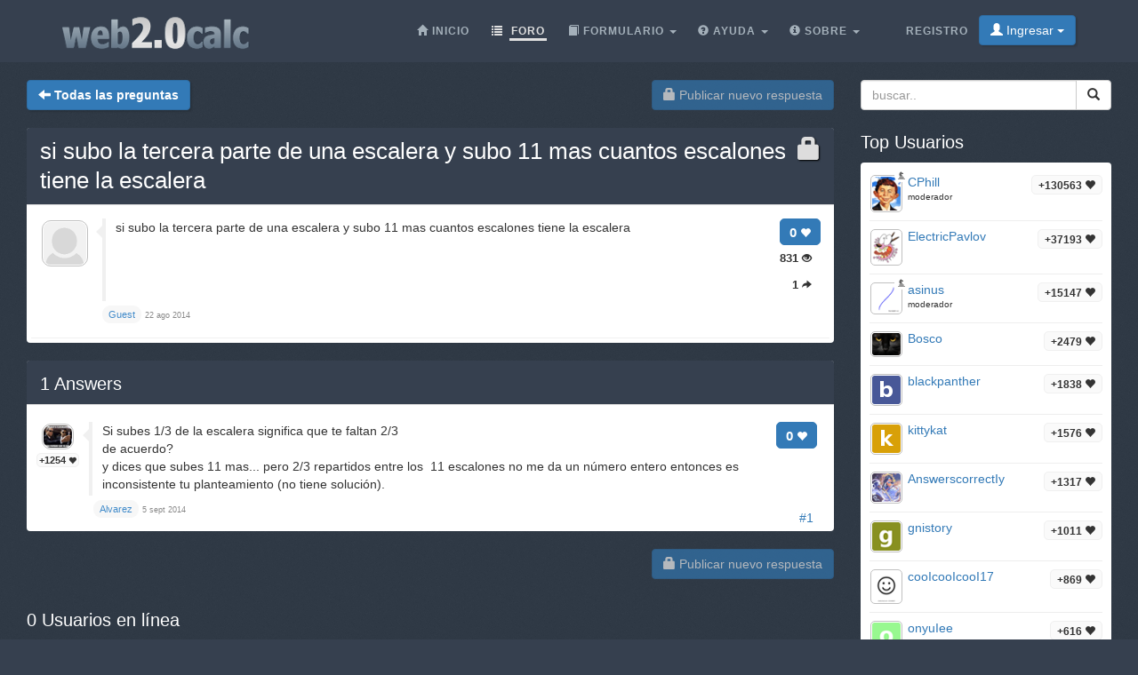

--- FILE ---
content_type: text/html;charset=utf-8
request_url: https://web2.0calc.es/preguntas/si-subo-la-tercera-parte-de-una-escalera-y-subo-11-mas-cuantos-escalones-tiene-la-escalera
body_size: 4094
content:
<!DOCTYPE html><html lang="es" class=" question socialbar" itemtype="https://schema.org/QAPage" itemscope="" data-uri="si-subo-la-tercera-parte-de-una-escalera-y-subo-11-mas-cuantos-escalones-tiene-la-escalera"><head><!-- (c) 2006-2026 Andre Massow britnex@gmail.com --><meta http-equiv="Content-Type" content="text/html; charset=utf-8" /><link rel="shortcut icon" href="/favicon.ico" type="image/x-ico; charset=binary" /><link rel="icon" href="/favicon.ico" type="image/x-ico; charset=binary" /><link rel="preload" href="/fonts/glyphicons-halflings-regular.woff2" as="font" type="font/woff2"><link rel="stylesheet" href="/css/web2.0calc.css?v135" /><link rel="canonical" href="https://web2.0calc.es/preguntas/si-subo-la-tercera-parte-de-una-escalera-y-subo-11-mas-cuantos-escalones-tiene-la-escalera" /><meta name="generator" content="0calc10.0" /><meta name="description" content="Calculadora en línea gratis notación científica. Resolver problemas avanzados en Física, Matemáticas e Ingeniería." /><meta name="keywords" content="web 2.0, en línea, calculadora, herramienta calc" /><!-- FOUC --><style>body {
background-color: #36404f;}
nav a {
color: white;}
</style><link rel="stylesheet" href="/css/forum.css?v57" /><title>Ver pregunta&#160;-&#160;si subo la tercera parte de una escalera y subo 11 mas cuantos escalones tiene la escalera
</title><meta name="viewport" content="width=device-width, initial-scale=1" /><meta property="og:url" content="https://web2.0calc.es/preguntas/si-subo-la-tercera-parte-de-una-escalera-y-subo-11-mas-cuantos-escalones-tiene-la-escalera" /><meta property="og:type" content="website" /><meta property="og:title" content="si subo la tercera parte de una escalera y subo 11 mas cuantos escalones tiene la escalera" /><meta property="og:description" content="si subo la tercera parte de una escalera y subo 11 mas cuantos escalones tiene la escalera" /><meta property="og:image" content="https://web2.0calc.es/img/question-preview-image/si-subo-la-tercera-parte-de-una-escalera-y-subo-11-mas-cuantos-escalones-tiene-la-escalera.png" /><meta property="fb:app_id" content="135748171745" /></head><body><div class="navbar navbar-default navbar-fixed-top"><div class="container"><div class="navbar-header"><button data-target=".navbar-collapse" data-toggle="collapse"
class="navbar-toggle" type="button"><span class="icon-bar"></span> <span class="icon-bar"></span> <span
class="icon-bar"></span></button><a href="/" class="navbar-brand"><img src="/img/web2.0calc.png" alt="web2.0calc" class="img-responsive" /></a></div><nav><div class="navbar-collapse collapse"><ul class="nav navbar-nav overtoggle pull-right"><li class=""><a href="/registrarte/"><span>Registro</span></a></li><li class="nohover "><button id="loginbtn" class="loginbtn btn btn-primary dropdown-toggle" type="button"><span class="glyphicon glyphicon-user"></span> Ingresar <span class="caret"></span></button><div id="logindropmenu" class="dropdown-menu"><form class="form-horizontal" method="post" action="https://web2.0calc.es/preguntas/si-subo-la-tercera-parte-de-una-escalera-y-subo-11-mas-cuantos-escalones-tiene-la-escalera"><div class=""><label for="loginusername">Nombre de usuario</label> <input class="textfield" type="text" value="" placeholder="" id="loginusername" name="loginusername" /></div><div class=""><label for="loginpassword">Contraseña</label> <input class="textfield" type="password" placeholder="" id="loginpassword" name="loginpassword" /></div><button type="submit" name="controller" value="login" class="btn btn-primary pull-right">Ingresar</button><small class="pull-left passwordrecovery"><a href="/registrarte/resetpassword.html">olvidó su contraseña</a></small><div class="clearfix"></div><hr><input type="hidden" name="logincookies" value="1" /></form></div></li></ul><ul class="nav navbar-nav overtoggle autosize pull-right" id="menubar"><li data-prio="3" id="menuhome" title="Inicio" class=""><a href="/"><span class="glyphicon glyphicon-home" aria-hidden="true"></span>&#160;<span>Inicio</span></a></li><li data-prio="1" id="menuforum" title="Foro" class="active"><a class="dropdown-toggle" href="/preguntas/"><span class="glyphicon glyphicon-list" aria-hidden="true"></span>&#160;<span>Foro</span><sup id="newquestioncount" class="badge">+0</sup></a></li><li data-prio="4" id="menuformulary" title="Formulario" class="dropdown"><a data-toggle="dropdown" class="dropdown-toggle" href="/formulario/"><span class="glyphicon glyphicon-book" aria-hidden="true"></span>&#160;<span>Formulario</span> <b class="caret"></b></a><ul class="dropdown-menu"><li><a href="/formulario/math">Matemáticas</a></li></ul></li><li data-prio="3" id="menuhelp" title="Ayuda" class="dropdown"><a data-toggle="dropdown" class="dropdown-toggle" href="/ayuda/"><span class="glyphicon glyphicon-question-sign" aria-hidden="true"></span>&#160;<span>Ayuda</span> <b class="caret"></b></a><ul class="dropdown-menu"><li><a href="/ayuda/numeros-complejos">números complejos</a></li><li><a href="/ayuda/integral-calculus">cálculo diferencial</a></li><li><a href="/ayuda/calculo-diferencial">cálculo diferencial</a></li><li><a href="/ayuda/ecuaciones">Ecuaciones</a></li><li><a href="/ayuda/graficas">Gráficas de funciones</a></li><li><a href="/ayuda/algebra-lineal">Algebra lineal</a></li><li><a href="/ayuda/teoria-numeros">Teoría de números</a></li><li><a href="/ayuda/pourcentages">pourcentages</a></li><li><a href="/ayuda/funciones-estandar">Fonctions estándar <span class="glyphicon glyphicon-fire" aria-hidden="true"></span></a></li><li><a href="/ayuda/probabilidad">Probabilidad</a></li><li><a href="/ayuda/trigonometria">Trigonometría</a></li><li><a href="/ayuda/conversion-unidades">Conversión de unidades</a></li><li><a href="/ayuda/unidades">Unidades</a></li></ul></li><li data-prio="1" class="dropdown" title="Sobre"><a data-toggle="dropdown"
class="dropdown-toggle" href="/impreso/"><span class="glyphicon glyphicon-info-sign" aria-hidden="true"></span>&#160;<span>Sobre</span> <b
class="caret"></b></a><ul class="dropdown-menu"><li><a href="/impreso/">Impreso</a></li><li><a href="/privacidad/">Política de privacidad</a></li><li><a href="/condiciones/">Términos de Servicio</a></li><li class="divider"></li><li><a href="/credits/" rel="nofollow">Credits</a></li><li class="divider"></li><li><a href="https://plus.google.com/108772686782622828406/posts"><span class="glyphicon glyphicon-globe"></span> Google+</a></li><li><a target="_blank" href="https://www.facebook.com/Web-20-scientific-calculator-204577902909300/"><span class="glyphicon glyphicon-globe"></span> Facebook</a></li><li class="divider"></li><li><a href="mailto:britnex@gmail.com"><span class="glyphicon glyphicon-envelope"></span> Email de contacto</a></li></ul></li><li><a href="/">&#160;</a></li></ul></div><!--/.navbar-collapse --></nav></div></div><div class="container"><div>&#160;</div><div class="row"><div class="col-md-9"><form class="text-right pull-right"><button disabled="disabled" class="btn btn-primary postnew" type="submit" name="new" value="1"> <span class="glyphicon glyphicon-lock" aria-hidden="true"></span> Publicar nuevo respuesta </button></form><form class="pull-left" action="/preguntas/" method="get"><button class="btn btn-primary goback" type="submit" title="back to questions"><span class="glyphicon glyphicon-arrow-left" aria-hidden="true"></span>&#160;<strong>Todas las preguntas
</strong></button><sup id="newquestioncountback" class="badge">+0</sup>&#160;&#160;</form></div><div class="col-md-3"><form action="/buscar/" method="get"><div class="input-group pull-right search"><input type="text" placeholder="buscar.." value="" name="q" class="form-control" /><span class="input-group-btn"> <button class="btn btn-default" type="submit"> <span class="glyphicon glyphicon-search"></span> </button></span></div></form></div></div><div class="row">&#160;</div><div class="row"><div class="col-md-9" itemtype="http://schema.org/Question" itemscope="" itemprop="mainEntity"><div class="panel panel-default"><div class="panel-heading"><div class="panel-title"><h1 itemprop="name"><span class="glyphicon glyphicon-lock pull-right lock1" aria-hidden="true"></span><a href="/preguntas/si-subo-la-tercera-parte-de-una-escalera-y-subo-11-mas-cuantos-escalones-tiene-la-escalera">si subo la tercera parte de una escalera y subo 11 mas cuantos escalones tiene la escalera
</a></h1></div></div><div class="panel-body"><div id="question-si-subo-la-tercera-parte-de-una-escalera-y-subo-11-mas-cuantos-escalones-tiene-la-escalera" class="questionrow"><div class="stats"><div class="score"><strong>0 <span class="glyphicon glyphicon-heart" aria-hidden="true"></span></strong></div><div class="views"><strong>831 <span class="glyphicon glyphicon-eye-open" aria-hidden="true"></span></strong></div><div class="answers"><strong>1 <span class="glyphicon glyphicon-share-alt" aria-hidden="true"></span></strong></div></div><div class="user"><a href="" class="avatar w48"><img class="avatarimg" alt="avatar" src="/img/avatar48.png" /></a></div><div class="summary"><div class="html" itemprop="text"><p>si subo la tercera parte de una escalera y subo 11 mas cuantos escalones tiene la escalera</p></div></div><div class="creator" ><a class="badge" itemscope itemtype="http://schema.org/Person" itemprop="author"><small itemprop="name">Guest</small></a>&#160;<time itemprop="dateCreated" datetime="2014-08-22T02:34:51"></time><span><span>22 ago 2014</span></span></div></div><div class="panel-footer" id="userstyping"><h5><strong>0</strong>  usuarios que componen respuestas..</h5><ul></ul></div></div></div><div class="panel panel-default answerrows" data-answers="1" data-uri="si-subo-la-tercera-parte-de-una-escalera-y-subo-11-mas-cuantos-escalones-tiene-la-escalera"><div class="panel-heading"><div class="panel-title"><h3><a href="/preguntas/si-subo-la-tercera-parte-de-una-escalera-y-subo-11-mas-cuantos-escalones-tiene-la-escalera"><span itemprop="answerCount">1</span><sup class="badge newanswercount">+0</sup> Answers</a></h3></div></div><div class="panel-body"><div id="answer-si-subo-la-tercera-parte-de-una-escalera-y-subo-11-mas-cuantos-escalones-tiene-la-escalera-1" data-index="1" class="answerrow clearfix"  itemtype="http://schema.org/Answer" itemscope="" itemprop="suggestedAnswer"><a class="pull-right" name="r1">&#160;</a><a class="link" href="#r1">#1</a><div class="answer"><div class="user"><a href="/members/alvarez" class="avatar w32"><img class="avatarimg" alt="avatar" src="/img/avatars-32/alvarez.png?v=0" /></a><small class="badge score">+1254&#160;<span class="glyphicon glyphicon-heart" aria-hidden="true"></span></small></div><div class="stats"><div class="score"><strong>0 <span class="glyphicon glyphicon-heart" aria-hidden="true"></span></strong></div></div><div class="summary"><div class="html" itemprop="text"><p>Si subes 1/3 de la escalera significa que te faltan 2/3</p> <p>de acuerdo?</p> <p>y dices que subes 11 mas... pero 2/3 repartidos entre los&nbsp; 11 escalones no me da un número entero entonces es inconsistente tu planteamiento (no tiene solución).</p></div></div><div class="creator" property="author" typeof="Person"><a itemscope itemtype="http://schema.org/Person" itemprop="author" href="/members/alvarez" class="name badge"><small itemprop="name">Alvarez</small></a>&#160;<time itemprop="dateCreated" datetime="2014-09-05T05:50:42"></time><span><span>5 sept 2014</span></span></div></div></div></div></div><form class="text-right"><button disabled="disabled" class="btn btn-primary postnew" type="submit" name="new" value="1"> <span class="glyphicon glyphicon-lock" aria-hidden="true"></span> Publicar nuevo respuesta </button></form><br /><div class="onlineusers"><h3 title="0 Usuarios en línea, 0 Invitado">0 Usuarios en línea</h3></div></div><div class="col-md-3 sidebar"><h3>Top Usuarios
</h3><div class="panel panel-default"><div class="panel-body topusers"><div class="topuser" style="background-image: url(/api/members?usagestats=cphill);"><a href="/members/cphill" class="avatar w32"><img class="avatarimg" alt="avatar" src="/img/avatars-32/cphill.png?v=5" /></a><span class="badge score">+130563 <span class="glyphicon glyphicon-heart" aria-hidden="true"></span></span><a href="/members/cphill" class="name">CPhill
</a><span class="modbadge"><span title="moderador" class="glyphicon glyphicon-knight" aria-hidden="true"></span></span><small>moderador
</small></div><div class="topuser" style="background-image: url(/api/members?usagestats=electricpavlov);"><a href="/members/electricpavlov" class="avatar w32"><img class="avatarimg" alt="avatar" src="/img/avatars-32/electricpavlov.png?v=3" /></a><span class="badge score">+37193 <span class="glyphicon glyphicon-heart" aria-hidden="true"></span></span><a href="/members/electricpavlov" class="name">ElectricPavlov
</a></div><div class="topuser" style="background-image: url(/api/members?usagestats=asinus);"><a href="/members/asinus" class="avatar w32"><img class="avatarimg" alt="avatar" src="/img/avatars-32/asinus.png?v=0" /></a><span class="badge score">+15147 <span class="glyphicon glyphicon-heart" aria-hidden="true"></span></span><a href="/members/asinus" class="name">asinus
</a><span class="modbadge"><span title="moderador" class="glyphicon glyphicon-knight" aria-hidden="true"></span></span><small>moderador
</small></div><div class="topuser" style="background-image: url(/api/members?usagestats=bosco);"><a href="/members/bosco" class="avatar w32"><img class="avatarimg" alt="avatar" src="/img/avatars-32/bosco.png?v=1" /></a><span class="badge score">+2479 <span class="glyphicon glyphicon-heart" aria-hidden="true"></span></span><a href="/members/bosco" class="name">Bosco
</a></div><div class="topuser" style="background-image: url(/api/members?usagestats=blackpanther);"><a href="/members/blackpanther" class="avatar w32"><img class="avatarimg" alt="avatar" src="/img/avatars-32/blackpanther.png?v=0" /></a><span class="badge score">+1838 <span class="glyphicon glyphicon-heart" aria-hidden="true"></span></span><a href="/members/blackpanther" class="name">blackpanther
</a></div><div class="topuser" style="background-image: url(/api/members?usagestats=kittykat);"><a href="/members/kittykat" class="avatar w32"><img class="avatarimg" alt="avatar" src="/img/avatars-32/kittykat.png?v=0" /></a><span class="badge score">+1576 <span class="glyphicon glyphicon-heart" aria-hidden="true"></span></span><a href="/members/kittykat" class="name">kittykat
</a></div><div class="topuser" style="background-image: url(/api/members?usagestats=answerscorrectiy);"><a href="/members/answerscorrectiy" class="avatar w32"><img class="avatarimg" alt="avatar" src="/img/avatars-32/answerscorrectiy.png?v=1" /></a><span class="badge score">+1317 <span class="glyphicon glyphicon-heart" aria-hidden="true"></span></span><a href="/members/answerscorrectiy" class="name">AnswerscorrectIy
</a></div><div class="topuser" style="background-image: url(/api/members?usagestats=gnistory);"><a href="/members/gnistory" class="avatar w32"><img class="avatarimg" alt="avatar" src="/img/avatars-32/gnistory.png?v=1" /></a><span class="badge score">+1011 <span class="glyphicon glyphicon-heart" aria-hidden="true"></span></span><a href="/members/gnistory" class="name">gnistory
</a></div><div class="topuser" style="background-image: url(/api/members?usagestats=cooicooicooi17);"><a href="/members/cooicooicooi17" class="avatar w32"><img class="avatarimg" alt="avatar" src="/img/avatars-32/cooicooicooi17.png?v=2" /></a><span class="badge score">+869 <span class="glyphicon glyphicon-heart" aria-hidden="true"></span></span><a href="/members/cooicooicooi17" class="name">cooIcooIcooI17
</a></div><div class="topuser" style="background-image: url(/api/members?usagestats=onyuiee);"><a href="/members/onyuiee" class="avatar w32"><img class="avatarimg" alt="avatar" src="/img/avatars-32/onyuiee.png?v=1" /></a><span class="badge score">+616 <span class="glyphicon glyphicon-heart" aria-hidden="true"></span></span><a href="/members/onyuiee" class="name">onyuIee
</a></div><div class="topuser" style="background-image: url(/api/members?usagestats=biueb3rry);"><a href="/members/biueb3rry" class="avatar w32"><img class="avatarimg" alt="avatar" src="/img/avatars-32/biueb3rry.png?v=1" /></a><span class="badge score">+507 <span class="glyphicon glyphicon-heart" aria-hidden="true"></span></span><a href="/members/biueb3rry" class="name">bIueb3rry
</a></div><div class="loadmore"><span class="glyphicon glyphicon-chevron-down"></span></div></div></div><h3>Temas Pegajoso</h3><div class="panel panel-default"><div class="panel-body stickytopics"></div></div></div></div></div><footer class="text-center"><div class="footer-above"><div class="container"><div class="row"><div class="footer-col col-md-4"><h3>Sobre</h3><ul><li><a href="/impreso/">Impreso</a></li><li><a href="/privacidad/">Política de privacidad</a></li><li><a href="/condiciones/">Términos de Servicio</a></li></ul></div><div class="footer-col col-md-4"><h3>Enlaces</h3><ul class=""><li><a href="/pricing/" rel="nofollow">Pricing</a></li><li><a href="/credits/" rel="nofollow">Credits</a></li><li><a href="/reportproblem/" rel="nofollow"><span class="glyphicon glyphicon-flag" aria-hidden="true"></span> Reportar un problema</a></li></ul></div><div class="footer-col col-md-4"><h3>Contacto</h3><ul><li><a href="https://plus.google.com/108772686782622828406/posts"><span class="glyphicon glyphicon-globe"></span> Google+</a></li><li><a target="_blank" href="https://www.facebook.com/Web-20-scientific-calculator-204577902909300/"><span class="glyphicon glyphicon-globe"></span> Facebook</a></li><li><a href="mailto:britnex@gmail.com"><span class="glyphicon glyphicon-envelope"></span> Email de contacto</a></li></ul></div></div><div class="text-center"><form method="post" action="/cookieconsent"><small><button class="btn btn-xs btn-default" id="withdrawconsentbtn" name="cookies" value="remove" type="submit">Retirar el consentimiento de la cookie
</button></small></form></div><div class="row text-center"><div class="footer-col col-md-12"><a href="https://web2.0calc.com/">web2.0calc.com</a> <a href="https://web2.0rechner.de/">web2.0rechner.de</a> <a href="https://web2.0calc.es/">web2.0calc.es</a> <a href="https://web2.0calc.fr/">web2.0calc.fr</a> <a href="https://web2.0calc.in/">web2.0calc.in</a> <a href="https://web2.0calc.ru/">web2.0calc.ru</a></div></div></div></div><div class="footer-below"><div class="container"><div class="row"><div class="col-lg-12 text-center"><span class="copyright">Copyright 2006-2026 Andre Massow
</span></div></div></div></div></footer><script src="/js/web2.0calc.js?v129"></script><script src="/js/forum.js?v51"></script></body></html>